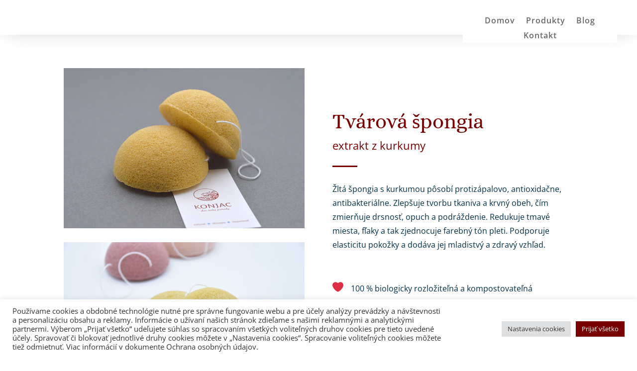

--- FILE ---
content_type: text/css
request_url: https://konjac.sk/wp-content/et-cache/24779/et-core-unified-cpt-tb-24689-tb-24714-deferred-24779.min.css?ver=1768373152
body_size: 405
content:
.et-db #et-boc .et-l .et_pb_section_1.et_pb_section{padding-top:110px;padding-bottom:0px}.et-db #et-boc .et-l .et_pb_row_1.et_pb_row{padding-top:27px!important;padding-right:0px!important;padding-bottom:0px!important;padding-left:0px!important;padding-top:27px;padding-right:0px;padding-bottom:0px;padding-left:0px}.et-db #et-boc .et-l .et_pb_image_2 .et_pb_image_wrap img,.et-db #et-boc .et-l .et_pb_image_3 .et_pb_image_wrap img{height:auto;min-height:auto;max-height:none}.et-db #et-boc .et-l .et_pb_image_2,.et-db #et-boc .et-l .et_pb_image_3{text-align:left;margin-left:0}.et-db #et-boc .et-l .et_pb_text_2 h2{font-family:'Alice',Georgia,"Times New Roman",serif;font-size:42px;color:#780000!important;line-height:1.3em}.et-db #et-boc .et-l .et_pb_text_2 h3{color:#780000!important}.et-db #et-boc .et-l .et_pb_text_2{margin-bottom:20px!important}.et-db #et-boc .et-l .et_pb_divider_1{margin-bottom:10px!important;max-width:50px}.et-db #et-boc .et-l .et_pb_divider_1:before{border-top-color:#780000;border-top-width:3px}.et-db #et-boc .et-l .et_pb_text_3.et_pb_text{color:#003049!important}.et-db #et-boc .et-l .et_pb_text_3{line-height:1.8em;font-size:16px;line-height:1.8em}.et-db #et-boc .et-l .et_pb_column_3{padding-top:80px;padding-bottom:80px}@media only screen and (max-width:980px){.et-db #et-boc .et-l .et_pb_section_1.et_pb_section{padding-top:38px;padding-bottom:0px}.et-db #et-boc .et-l .et_pb_image_2 .et_pb_image_wrap img,.et-db #et-boc .et-l .et_pb_image_3 .et_pb_image_wrap img{height:auto;min-height:auto;max-height:none;width:auto}.et-db #et-boc .et-l .et_pb_image_2,.et-db #et-boc .et-l .et_pb_image_3{max-width:70%;text-align:center;margin-left:auto;margin-right:auto}.et-db #et-boc .et-l .et_pb_text_2 h2{font-size:42px}.et-db #et-boc .et-l .et_pb_text_2{margin-top:-44px!important;margin-bottom:20px!important}.et-db #et-boc .et-l .et_pb_text_3{font-size:16px}}@media only screen and (max-width:767px){.et-db #et-boc .et-l .et_pb_section_1.et_pb_section{padding-top:38px;padding-bottom:0px}.et-db #et-boc .et-l .et_pb_image_2 .et_pb_image_wrap img,.et-db #et-boc .et-l .et_pb_image_3 .et_pb_image_wrap img{height:auto;min-height:auto;max-height:none;width:auto}.et-db #et-boc .et-l .et_pb_text_2 h1{font-size:19px}.et-db #et-boc .et-l .et_pb_text_2 h2{font-size:30px}.et-db #et-boc .et-l .et_pb_text_2 h3{font-size:16px}.et-db #et-boc .et-l .et_pb_text_2{margin-top:-44px!important;margin-bottom:20px!important}.et-db #et-boc .et-l .et_pb_text_3{font-size:15px}}